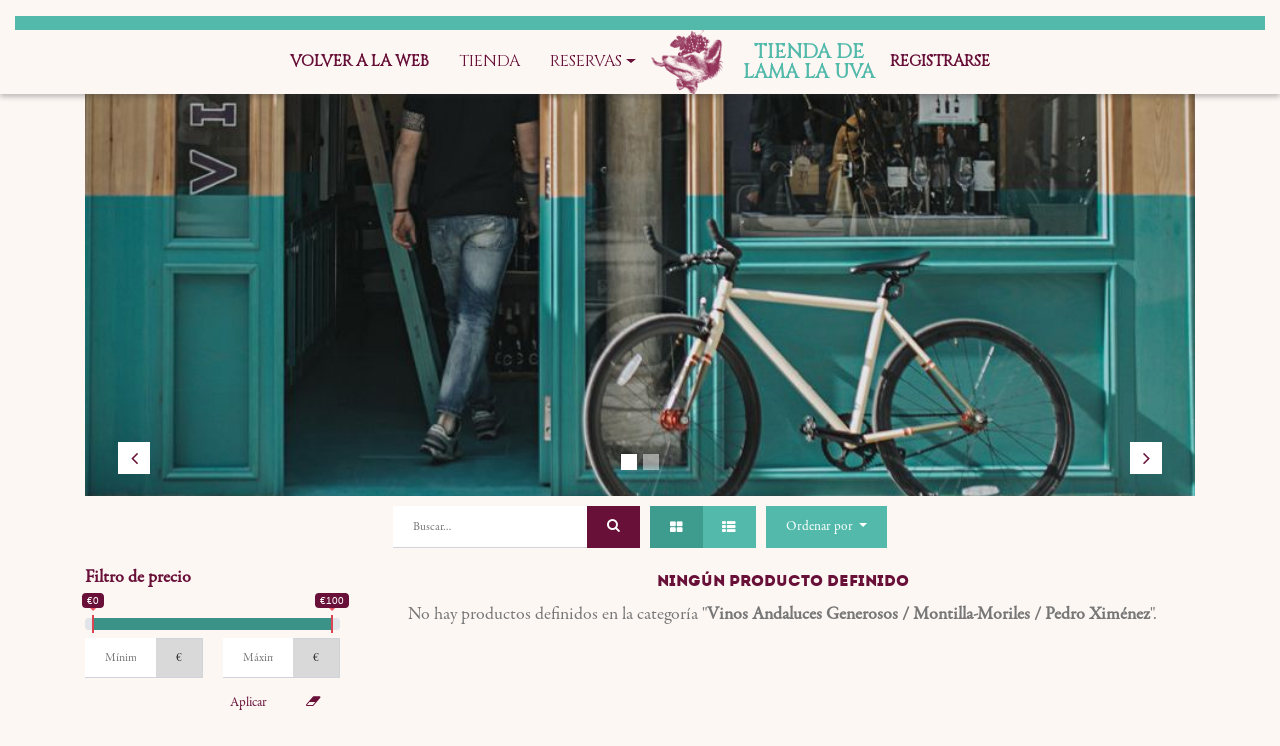

--- FILE ---
content_type: text/html; charset=utf-8
request_url: https://pepitaonfire.lamalauva.com/shop/category/vinos-andaluces-generosos-montilla-moriles-pedro-ximenez-1751
body_size: 37761
content:

        <!DOCTYPE html>
        
        
            
        
    <html lang="es-ES" data-website-id="1" data-oe-company-name="The Bad Grape S.L.">
            
        
            
            
            
            
                
            
        
        
    <head>
                <meta charset="utf-8"/>
                <meta http-equiv="X-UA-Compatible" content="IE=edge,chrome=1"/>
                <meta name="viewport" content="width=device-width, initial-scale=1, user-scalable=no"/>
        <meta name="generator" content="Odoo"/>
        
        
        
            
            
            
        
        
        
            
            
            
                
                    
                        <meta property="og:type" content="website"/>
                    
                
                    
                        <meta property="og:title" content="Pedro Ximénez | Lama La Uva"/>
                    
                
                    
                        <meta property="og:site_name" content="The Bad Grape S.L."/>
                    
                
                    
                        <meta property="og:url" content="https://pepitaonfire.lamalauva.com/shop/category/vinos-andaluces-generosos-montilla-moriles-pedro-ximenez-1751"/>
                    
                
                    
                        <meta property="og:image" content="https://pepitaonfire.lamalauva.com/web/image/res.company/1/logo?unique=3572cdb"/>
                    
                
            
            
            
                
                    <meta name="twitter:card" content="summary_large_image"/>
                
                    <meta name="twitter:title" content="Pedro Ximénez | Lama La Uva"/>
                
                    <meta name="twitter:image" content="https://pepitaonfire.lamalauva.com/web/image/res.company/1/logo?unique=3572cdb"/>
                
            
        

        
            
            
        
        <link rel="canonical" href="https://pepitaonfire.lamalauva.com/shop/category/vinos-andaluces-generosos-montilla-moriles-pedro-ximenez-1751"/>

        <link rel="preconnect" href="https://fonts.gstatic.com/" crossorigin=""/>
    

                <title> Tienda | Lama La Uva </title>
                <link type="image/x-icon" rel="shortcut icon" href="/web/image/website/1/favicon?unique=3572cdb"/>
    <link type="text/css" rel="stylesheet" href="/web/content/4452-7ecba88/1/web.assets_common.css"/>
    <link type="text/css" rel="stylesheet" href="/web/content/4453-42ed3fb/1/web.assets_frontend.css"/>
        
    
  

                <script type="text/javascript">
                    var odoo = {
                        csrf_token: "08c7729d1ba6cf2e7b4caea2ac975f9b61091fffo",
                        debug: "",
                    };
                </script>
    <script type="text/javascript">
                odoo.session_info = {"is_admin": false, "is_system": false, "is_website_user": true, "user_id": false, "is_frontend": true, "translationURL": "/website/translations", "cache_hashes": {"translations": "ae3634afa6eef5c24e8277f5daa5d4dfb5986990"}};
            </script>
    <script defer="defer" type="text/javascript" src="/web/content/4454-ed746a2/1/web.assets_common_minimal_js.js"></script>
    <script defer="defer" type="text/javascript" src="/web/content/4455-3a5eadd/1/web.assets_frontend_minimal_js.js"></script>
    
        
    
    <script defer="defer" type="text/javascript" data-src="/web/content/4456-923c357/1/web.assets_common_lazy.js"></script>
    <script defer="defer" type="text/javascript" data-src="/web/content/4457-4ff8eb2/1/web.assets_frontend_lazy.js"></script>
        
    
  

                
            
            <noscript id="o_animate-no-js_fallback">
                <style type="text/css">
                    .o_animate {
                        /* If no js - force elements rendering */
                        visibility:visible;

                        /* If browser support css animations support - reset animation */
                        -webkit-animation-name: none-dummy;
                        animation-name: none-dummy;
                    }
                </style>
            </noscript>
        </head>
            <div id="hide_content"></div>
            <body class="">
                
        
    
            
        <div id="wrapwrap" class="   ">
      <header id="top" data-anchor="true" data-name="Header" class=" o_affix_enabled">
        <nav class="navbar navbar-expand-md navbar-light bg-light">
                <div class="container">
                    <button type="button" class="navbar-toggler" data-toggle="collapse" data-target="#top_menu_collapse">
                        <span class="navbar-toggler-icon"></span>
                    </button>
                    <div class="collapse navbar-collapse" id="top_menu_collapse">
                        <ul class="nav navbar-nav ml-auto text-right o_menu_loading" id="top_menu">
                            
            
            <li class="nav-item divider d-none"></li> <li class="nav-item o_wsale_my_cart d-none">
                <a href="/shop/cart" class="nav-link">
                    <i class="fa fa-shopping-cart"></i>
                    Mi Carrito <sup class="my_cart_quantity badge badge-primary" data-order-id=""></sup>
                </a>
            </li>
        <li class="nav-item">
                                <a role="menuitem" href="https://lamalauva.com/" class="nav-link" target="_blank">
                                    <span style="font-weight: bold">Volver a la web</span>
                                </a>
                            </li>
                            
        
            
    
    <li class="nav-item">
        <a role="menuitem" href="/shop?order=name+asc" class="nav-link ">
            <span>Tienda</span>
        </a>
    </li>
    

        
            
    
    
    <li class="nav-item dropdown  ">
        <a data-toggle="dropdown" href="#" class="nav-link dropdown-toggle ">
            <span>Reservas</span>
        </a>
        <ul class="dropdown-menu" role="menu">
            
                
    
    <li class="">
        <a role="menuitem" href="/event" class="dropdown-item ">
            <span>Reservar una cata programada</span>
        </a>
    </li>
    

            
                
    
    <li class="">
        <a role="menuitem" href="/organizar-evento" class="dropdown-item ">
            <span>Organizar mi propio evento</span>
        </a>
    </li>
    

            
                
    
    <li class="">
        <a role="menuitem" href="/reservar-una-cata" class="dropdown-item ">
            <span>Organizar una cata privada</span>
        </a>
    </li>
    

            
                
    
    <li class="">
        <a role="menuitem" href="/reservar-mesa" class="dropdown-item ">
            <span>Reservar una mesita</span>
        </a>
    </li>
    

            
        </ul>
    </li>

        
            
    
    
    

        
            
    
    
    

        
    
                            
                            <li>
                                <a href="/" class="navbar-brand logo">
            <span role="img" aria-label="Logo of Lama La Uva" title="Lama La Uva"><img src="/web/image/website/1/logo/Lama%20La%20Uva?unique=3572cdb" class="img img-fluid" alt="Lama La Uva"/></span>
      <span class="text-logo"> Tienda de <br/>lama la uva</span>
        </a>
    </li>
                            
                        
            <li class="nav-item divider"></li>
            <li class="nav-item">
                <a class="nav-link" href="/web/login">
                    <b>Registrarse</b>
                </a>
            </li>
        </ul>
                    </div>
                    <div class="dropdown-menu js_usermenu" role="menu">
                        <a id="o_logout" class="dropdown-item" role="menuitem" href="/web/session/logout?redirect=/">Cerrar sesión</a>
                    </div>
                </div>
            </nav>
        </header>
      <main>
        
            
        
            
            <div id="ad_shop">
<p>
Bienvenido a nuestra tienda online.
<br/>
<span class="answer-text">¿Tienes más de 18 años?</span>

<div class="flex-options">
<button onclick="aceptarCookies()" class="btn btn-secondary"> Si</button>
<button onclick="declinar()" class="btn btn-secondary"> No</button>
</div>
</p>
</div>
            <div id="wrap" class="js_sale">
                <div class="oe_structure" id="oe_structure_website_sale_products_1">
      <div id="myCarousel1637314114921" class="s_carousel carousel slide s_carousel_boxed" data-interval="10000" data-name="Carousel">
        <ol class="carousel-indicators">
          <li data-target="#myCarousel1637314114921" data-slide-to="0" class="active"></li>
          <li data-target="#myCarousel1637314114921" data-slide-to="1"></li>
        </ol>
        <div class="carousel-inner">
          <div class="carousel-item oe_img_bg pt120 oe_custom_bg pb0 active" style="background-image: url(&quot;/web/image/2955/Lamalauva-200d.jpg&quot;);" data-name="Slide">
            <div class="container">
              <div class="row content">
                <div class="carousel-content pt64 col-lg-7 offset-lg-1 pb48">
                  <h2>
                    <font style="font-size: 62px;" class="text-alpha">&nbsp;</font>
                  </h2>
                  <h4>&nbsp; <br/>
                  </h4>
                  <p class="mt24">
                    <font style="color: rgb(239, 239, 239);">&nbsp;</font>
                  </p>
                </div>
              </div>
            </div>
          </div>
          <div class="carousel-item oe_img_bg pt120 pb0 oe_custom_bg" style="background-image: url(&quot;/web/image/2496/Lamalauva-074-1-1098x650.jpg&quot;); background-position: 51.21% 98.39%;" data-name="Slide">
            <div class="container">
              <div class="row content">
                <div class="carousel-content pt64 col-lg-7 offset-lg-1">
                  <h2>
                    <font style="font-size: 62px;" class="text-alpha">
                      <br/>
                    </font>
                  </h2>
                  <h4>&nbsp; <br/>
                  </h4>
                  <p class="mt24">&nbsp; <br/>
                  </p>
                </div>
              </div>
            </div>
          </div>
        </div>
        <div class="carousel-control-prev" data-target="#myCarousel1637314114921" data-slide="prev" role="img" aria-label="Anterior" title="Anterior">
          <span class="carousel-control-prev-icon"></span>
          <span class="sr-only o_default_snippet_text">Anterior</span>
        </div>
        <div class="carousel-control-next" data-target="#myCarousel1637314114921" data-slide="next" role="img" aria-label="Siguiente" title="Siguiente">
          <span class="carousel-control-next-icon"></span>
          <span class="sr-only o_default_snippet_text">Siguiente</span>
        </div>
      </div>
    </div>
  <div class="container oe_website_sale">
                    <div class="products_pager form-inline flex-md-nowrap justify-content-between justify-content-md-center">
                        
        
    <form method="get" class="o_wsale_products_searchbar_form o_wait_lazy_js w-100 w-md-auto mt-2" action="/shop/category/vinos-andaluces-generosos-montilla-moriles-pedro-ximenez-1751?category=1751">
                <div role="search" class="input-group">
        <input type="text" name="search" class="search-query form-control oe_search_box" placeholder="Buscar…" data-limit="5" data-display-description="true" data-display-price="true" data-display-image="true" value=""/>
        <div class="input-group-append">
            <button type="submit" class="btn btn-primary oe_search_button" aria-label="Búsqueda" title="Búsqueda"><i class="fa fa-search"></i></button>
        </div>
    </div>

                <input name="order" type="hidden" class="o_wsale_search_order_by" value=""/>
                
            
            
        
            </form>
        
    
                        
        
        <div class="dropdown d-none mt-2 ml-md-2">
            
            <a role="button" href="#" class="dropdown-toggle btn btn-secondary" data-toggle="dropdown">
                Tarifa pública
            </a>
            <div class="dropdown-menu" role="menu">
                
                    <a role="menuitem" class="dropdown-item" href="/shop/change_pricelist/1">
                        <span class="switcher_pricelist" data-pl_id="1">Tarifa pública</span>
                    </a>
                
            </div>
        </div>
    
                        
        
    
            <div class="btn-group btn-group-toggle mt-2 ml-md-2 d-none d-sm-inline-flex o_wsale_apply_layout" data-toggle="buttons">
                <label title="Cuadrícula" class="btn btn-secondary active fa fa-th-large o_wsale_apply_grid">
                    <input type="radio" name="wsale_products_layout" checked="checked"/>
                </label>
                <label title="Lista" class="btn btn-secondary  fa fa-th-list o_wsale_apply_list">
                    <input type="radio" name="wsale_products_layout"/>
                </label>
            </div>
        
            
            
            
            
            
            
            <div class="dropdown mt-2 ml-md-2 dropdown_sorty_by">
                <a role="button" href="#" class="dropdown-toggle btn btn-secondary" data-toggle="dropdown">
                    <span class="d-none d-lg-inline">
                        
                            Ordenar por
                        
                    </span>
                    <i class="fa fa-sort-amount-asc d-lg-none"></i>
                </a>
                <div class="dropdown-menu dropdown-menu-right" role="menu">
                    
                        <a role="menuitem" rel="noindex,nofollow" class="dropdown-item" href="/shop?order=list_price+desc&amp;category=1751">
                            <span>Precio de catálogo: Mayor a Menor</span>
                        </a>
                    
                        <a role="menuitem" rel="noindex,nofollow" class="dropdown-item" href="/shop?order=list_price+asc&amp;category=1751">
                            <span>Precio de catálogo: Menor a Mayor</span>
                        </a>
                    
                        <a role="menuitem" rel="noindex,nofollow" class="dropdown-item" href="/shop?order=name+asc&amp;category=1751">
                            <span>Nombre: de la A a la Z</span>
                        </a>
                    
                        <a role="menuitem" rel="noindex,nofollow" class="dropdown-item" href="/shop?order=name+desc&amp;category=1751">
                            <span>Nombre: Z a A</span>
                        </a>
                    
                </div>
            </div>
        
                    </div>
                    <div class="row o_wsale_products_main_row">
                        
            
        
            
        <div id="products_grid_before" class="col-lg-3">
            <button type="button" class="btn btn-link d-lg-none" data-target="#wsale_products_attributes_collapse" data-toggle="collapse">
                Mostrar opciones
            </button>
            <div class="collapse d-lg-block" id="wsale_products_attributes_collapse">
                <form class="js_attributes mb-2" method="get">
                    <input type="hidden" name="category" value="1751"/>
                    <input type="hidden" name="search" value=""/>
                    
            <div class="nav-item mb-4">
                <div>
                    <strong>Filtro de precio</strong>
                </div>
                <div class="form_class price_filter_main">
                    <div class="row">
                        <div class="col-12">
                            <input id="filter_price_slider" data-symbol="€"/>
                        </div>
                    </div>
                    <div class="d-flex d-flex-row mt-1">
                        <div class="input-group input-group-sm mr-2">
                            
                            <input type="text" name="min_price" placeholder="Mínimo" id="price_range_min_value" onpaste="return false" class="form-control"/>
                            <div class="input-group-append">
                                <span id="currency_simbol_from" class="input-group-text">€</span>
                            </div>
                        </div>
                        <div class="input-group input-group-sm ml-2">
                            
                            <input type="text" name="max_price" placeholder="Máximo" id="price_range_max_value" onpaste="return false" class="form-control"/>
                            <div class="input-group-append">
                                <span id="currency_simbol_from" class="input-group-text">€</span>
                            </div>
                        </div>
                    </div>
                    <div class="row mt-1">
                        <div class="col-auto ml-auto">
                            <div class="btn-group" role="group">
                                <input type="submit" class="btn btn-sm btn-default" value="Aplicar"/>
                                <button id="clear_price_filter" type="button" class="btn btn-sm btn-default" title="Restablecer filtro">
                                    <i class="fa fa-eraser"></i>
                                </button>
                            </div>
                        </div>
                    </div>
                </div>
            </div>
        <div class="website_sale_attribute_filter_category">
                <h4>
                    <i class="fa fa-filter" aria-hidden="true"></i>
                    <span>Filters by category</span>
                </h4>
                
                    
                    
                    
                
            </div>
        </form>
            </div>
        
            <button type="button" class="btn btn-link d-lg-none" data-target="#wsale_products_categories_collapse" data-toggle="collapse">
                Mostrar categorías
            </button>
            <div class="collapse d-lg-block" id="wsale_products_categories_collapse">
                <ul class="nav nav-pills flex-column mb-2" id="o_shop_collapse_category">
                    <li class="nav-item">
                        <a href="/shop" class="nav-link  o_not_editable">Todos los productos</a>
                    </li>
                    
            
        
                        
        <li class="nav-item">
            
            <i role="img" class="text-primary fa fa-chevron-right" title="Fold" aria-label="Fold"></i>
            <a href="/shop/category/por-region-1737" class="nav-link ">Por Región</a>
            <ul class="nav nav-pills flex-column nav-hierarchy" style="display:none;">
                
                    
                
                    
                
                    
                
                    
                
                    
                
                    
                
                    
                
                    
                
                    
                
                    
                
                    
                
                    
                
                    
                
                    
        <li class="nav-item">
            
            <i role="img" class="text-primary fa fa-chevron-right" title="Fold" aria-label="Fold"></i>
            <a href="/shop/category/por-region-doca-rioja-1579" class="nav-link ">DOca Rioja</a>
            <ul class="nav nav-pills flex-column nav-hierarchy" style="display:none;">
                
                    
        <li class="nav-item">
            
            
            <a href="/shop/category/por-region-doca-rioja-alavesa-1582" class="nav-link ">Alavesa</a>
            
        </li>
    
                
                    
                
                    
                
            </ul>
        </li>
    
                
                    
                
                    
                
                    
                
                    
        <li class="nav-item">
            
            
            <a href="/shop/category/por-region-d-o-condado-de-huelva-1594" class="nav-link ">D.O. Condado de Huelva</a>
            
        </li>
    
                
                    
                
                    
                
                    
                
                    
                
                    
                
                    
        <li class="nav-item">
            
            
            <a href="/shop/category/por-region-d-o-jerez-xerez-sherry-y-manzanilla-de-sanlucar-1752" class="nav-link ">D.O. Jerez-Xérez-Sherry y Manzanilla de Sanlúcar</a>
            
        </li>
    
                
                    
        <li class="nav-item">
            
            
            <a href="/shop/category/por-region-d-o-jumilla-1593" class="nav-link ">D.O. Jumilla</a>
            
        </li>
    
                
                    
                
                    
                
                    
                
                    
                
                    
        <li class="nav-item">
            
            
            <a href="/shop/category/por-region-d-o-leon-1618" class="nav-link ">D.O. León</a>
            
        </li>
    
                
                    
                
                    
                
                    
                
                    
                
                    
                
                    
                
                    
                
                    
                
                    
                
                    
                
                    
        <li class="nav-item">
            
            
            <a href="/shop/category/por-region-d-o-ribera-del-duero-1619" class="nav-link ">D.O. Ribera del Duero</a>
            
        </li>
    
                
                    
                
                    
                
                    
                
                    
                
                    
                
                    
                
                    
                
                    
                
                    
                
                    
        <li class="nav-item">
            
            
            <a href="/shop/category/por-region-d-o-toro-1622" class="nav-link ">D.O. Toro</a>
            
        </li>
    
                
                    
                
                    
                
                    
                
                    
                
                    
        <li class="nav-item">
            
            
            <a href="/shop/category/por-region-d-o-utiel-requena-1642" class="nav-link ">D.O. Utiel-Requena</a>
            
        </li>
    
                
                    
                
                    
                
                    
                
                    
                
                    
                
                    
                
                    
                
                    
                
                    
                
                    
        <li class="nav-item">
            
            
            <a href="/shop/category/por-region-igp-cadiz-1697" class="nav-link ">IGP Cádiz</a>
            
        </li>
    
                
                    
        <li class="nav-item">
            
            
            <a href="/shop/category/por-region-igp-castilla-y-leon-1708" class="nav-link ">IGP Castilla y León</a>
            
        </li>
    
                
                    
                
                    
                
                    
                
                    
                
                    
                
                    
                
                    
                
                    
                
                    
                
                    
                
                    
                
                    
                
                    
                
                    
                
                    
        <li class="nav-item">
            
            
            <a href="/shop/category/por-region-vc-lebrija-1654" class="nav-link ">VC Lebrija</a>
            
        </li>
    
                
                    
                
                    
                
                    
                
                    
                
                    
                
                    
                
                    
                
                    
                
                    
                
                    
                
                    
                
                    
                
                    
                
                    
                
                    
                
                    
                
                    
                
                    
                
                    
                
                    
                
                    
                
                    
                
                    
                
            </ul>
        </li>
    
                    
                        
        <li class="nav-item">
            
            
            <a href="/shop/category/un-dia-es-un-dia-8" class="nav-link ">Un Día es Un Día</a>
            
        </li>
    
                    
                        
        <li class="nav-item">
            
            <i role="img" class="text-primary fa fa-chevron-right" title="Fold" aria-label="Fold"></i>
            <a href="/shop/category/vino-natural-16" class="nav-link ">Vino Natural</a>
            <ul class="nav nav-pills flex-column nav-hierarchy" style="display:none;">
                
                    
        <li class="nav-item">
            
            
            <a href="/shop/category/vino-natural-ancestral-23" class="nav-link ">Ancestral</a>
            
        </li>
    
                
                    
        <li class="nav-item">
            
            
            <a href="/shop/category/vino-natural-blanco-1755" class="nav-link ">Blanco</a>
            
        </li>
    
                
                    
                
                    
        <li class="nav-item">
            
            
            <a href="/shop/category/vino-natural-rosado-1758" class="nav-link ">Rosado</a>
            
        </li>
    
                
                    
        <li class="nav-item">
            
            
            <a href="/shop/category/vino-natural-tinto-1756" class="nav-link ">Tinto</a>
            
        </li>
    
                
                    
                
                    
        <li class="nav-item">
            
            
            <a href="/shop/category/vino-natural-vino-naranja-1720" class="nav-link ">Vino Naranja</a>
            
        </li>
    
                
            </ul>
        </li>
    
                    
                        
        <li class="nav-item">
            
            <i role="img" class="text-primary fa fa-chevron-right" title="Fold" aria-label="Fold"></i>
            <a href="/shop/category/vinos-andaluces-1725" class="nav-link ">Vinos Andaluces</a>
            <ul class="nav nav-pills flex-column nav-hierarchy" style="display:none;">
                
                    
        <li class="nav-item">
            
            
            <a href="/shop/category/vinos-andaluces-blancos-10" class="nav-link ">Blancos</a>
            
        </li>
    
                
                    
                
                    
                
                    
        <li class="nav-item">
            
            
            <a href="/shop/category/vinos-andaluces-tintos-7" class="nav-link ">Tintos</a>
            
        </li>
    
                
            </ul>
        </li>
    
                    
                        
        <li class="nav-item">
            
            <i role="img" class="text-primary fa fa-chevron-down" title="Unfold" aria-label="Unfold"></i>
            <a href="/shop/category/vinos-andaluces-generosos-1738" class="nav-link ">Vinos Andaluces Generosos</a>
            <ul class="nav nav-pills flex-column nav-hierarchy" style="display:block;">
                
                    
        <li class="nav-item">
            
            <i role="img" class="text-primary fa fa-chevron-right" title="Fold" aria-label="Fold"></i>
            <a href="/shop/category/vinos-andaluces-generosos-d-o-jerez-xeres-sherry-y-manzanilla-de-sanlucar-1595" class="nav-link ">D.O. Jerez-Xérès-Sherry y Manzanilla de Sanlúcar</a>
            <ul class="nav nav-pills flex-column nav-hierarchy" style="display:none;">
                
                    
        <li class="nav-item">
            
            
            <a href="/shop/category/vinos-andaluces-generosos-d-o-jerez-xeres-sherry-y-manzanilla-de-sanlucar-amontillado-12" class="nav-link ">Amontillado</a>
            
        </li>
    
                
                    
        <li class="nav-item">
            
            
            <a href="/shop/category/vinos-andaluces-generosos-d-o-jerez-xeres-sherry-y-manzanilla-de-sanlucar-cream-1711" class="nav-link ">Cream</a>
            
        </li>
    
                
                    
                
                    
        <li class="nav-item">
            
            
            <a href="/shop/category/vinos-andaluces-generosos-d-o-jerez-xeres-sherry-y-manzanilla-de-sanlucar-manzanilla-19" class="nav-link ">Manzanilla</a>
            
        </li>
    
                
                    
                
                    
        <li class="nav-item">
            
            
            <a href="/shop/category/vinos-andaluces-generosos-d-o-jerez-xeres-sherry-y-manzanilla-de-sanlucar-oloroso-24" class="nav-link ">Oloroso</a>
            
        </li>
    
                
                    
                
                    
                
                    
                
            </ul>
        </li>
    
                
                    
                
                    
        <li class="nav-item">
            
            <i role="img" class="text-primary fa fa-chevron-down" title="Unfold" aria-label="Unfold"></i>
            <a href="/shop/category/vinos-andaluces-generosos-montilla-moriles-1722" class="nav-link ">Montilla-Moriles</a>
            <ul class="nav nav-pills flex-column nav-hierarchy" style="display:block;">
                
                    
        <li class="nav-item">
            
            
            <a href="/shop/category/vinos-andaluces-generosos-montilla-moriles-amontillado-1747" class="nav-link ">Amontillado</a>
            
        </li>
    
                
                    
                
                    
                
                    
                
                    
                
                    
                
            </ul>
        </li>
    
                
                    
        <li class="nav-item">
            
            
            <a href="/shop/category/vinos-andaluces-generosos-otros-1721" class="nav-link ">Otros</a>
            
        </li>
    
                
            </ul>
        </li>
    
                    
                        
        <li class="nav-item">
            
            <i role="img" class="text-primary fa fa-chevron-right" title="Fold" aria-label="Fold"></i>
            <a href="/shop/category/vinos-de-resto-de-espana-1739" class="nav-link ">Vinos de  Resto de España</a>
            <ul class="nav nav-pills flex-column nav-hierarchy" style="display:none;">
                
                    
        <li class="nav-item">
            
            
            <a href="/shop/category/vinos-de-resto-de-espana-blancos-1743" class="nav-link ">Blancos</a>
            
        </li>
    
                
                    
                
                    
        <li class="nav-item">
            
            
            <a href="/shop/category/vinos-de-resto-de-espana-tintos-1742" class="nav-link ">Tintos</a>
            
        </li>
    
                
                    
        <li class="nav-item">
            
            <i role="img" class="text-primary fa fa-chevron-right" title="Fold" aria-label="Fold"></i>
            <a href="/shop/category/vinos-de-resto-de-espana-vinos-espumosos-34" class="nav-link ">Vinos Espumosos</a>
            <ul class="nav nav-pills flex-column nav-hierarchy" style="display:none;">
                
                    
        <li class="nav-item">
            
            <i role="img" class="text-primary fa fa-chevron-right" title="Fold" aria-label="Fold"></i>
            <a href="/shop/category/vinos-de-resto-de-espana-vinos-espumosos-d-o-cava-14" class="nav-link ">D.O. Cava</a>
            <ul class="nav nav-pills flex-column nav-hierarchy" style="display:none;">
                
                    
                
                    
                
                    
                
                    
        <li class="nav-item">
            
            
            <a href="/shop/category/vinos-de-resto-de-espana-vinos-espumosos-d-o-cava-comunitat-valenciana-1591" class="nav-link ">Comunitat Valenciana</a>
            
        </li>
    
                
                    
                
                    
                
                    
                
            </ul>
        </li>
    
                
                    
                
                    
                
            </ul>
        </li>
    
                
            </ul>
        </li>
    
                    
                        
        <li class="nav-item">
            
            
            <a href="/shop/category/regalos-1759" class="nav-link ">Regalos</a>
            
        </li>
    
                    
                </ul>
            </div>
        </div>
                        <div id="products_grid" class="col ">
                            
                                
                                
                            
                            
                                <div class="text-center text-muted">
                                    
                                        <h3 class="mt8">Ningún producto definido</h3>
                                        <p>No hay productos definidos en la categoría "<strong>Vinos Andaluces Generosos / Montilla-Moriles / Pedro Ximénez</strong>".</p>
                                    
                                    
                                </div>
                            
                        </div>
                    </div>
                    <div class="products_pager form-inline justify-content-center mt-3">
                        
        
    
                    </div>
                </div>
                <div class="oe_structure mb32" id="oe_structure_website_sale_products_2"></div>
            </div>
            
        
      </main>
      <footer id="bottom" data-anchor="true" class="bg-light o_footer">
        <div id="dibujo_footer" class=""></div>
    <div id="footer" class="oe_structure oe_structure_solo">
      <section class="s_text_block pt0 pb0" data-name="Text block">
        <div class="container">
          <div class="row">
            <div class="col-lg-4">
              <h5>
                <br/>
              </h5>
            </div>
          </div>
        </div>
      </section>
    </div>
  <div class="o_footer_copyright">
          <div class="container py-3">
            <div class="row">
              <div class="col-sm text-center text-sm-left text-muted">
                
        
    
                <span class="">Copyright ©</span>
                <span itemprop="name">The Bad Grape S.L.</span>
        
    

    
              </div>
              <div class="col-sm text-center text-sm-right o_not_editable">
                
        <div class="o_brand_promotion">
            
        
        
        Con tecnología de 
            <a target="_blank" class="badge badge-light" href="http://www.odoo.com?utm_source=db&amp;utm_medium=sitio web">
                <img alt="Odoo" src="/web/static/src/img/odoo_logo_tiny.png" style="height: 1em; vertical-align: baseline;"/>
            </a>
        - 
                    El #1 <a target="_blank" href="http://www.odoo.com/page/e-commerce?utm_source=db&amp;utm_medium=website">Comercio electrónico de código abierto</a>
                
    
        </div>
    
              </div>
            </div>
          </div>
        </div>
      </footer>
    </div>
        
    
  </body>
        </html>
    
    